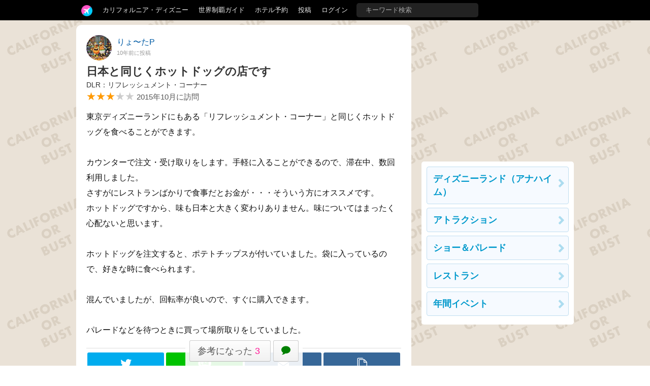

--- FILE ---
content_type: text/html; charset=utf-8
request_url: https://tdrnavi.jp/park/dl/7849
body_size: 5509
content:
<!DOCTYPE html>
<html lang="ja" dir="ltr">
<head>


<meta charset="utf-8">
<meta name="viewport" content="width=device-width" />
<meta http-equiv="X-UA-Compatible" content="IE=Edge">
<title>日本と同じくホットドッグの店です | リフレッシュメント・コーナー（カリフォルニア）</title>
<meta name="description" content="東京ディズニーランドにもある「リフレッシュメント・コーナー」と同じくホットドッグを食べることができます。  カウンターで注文・受け取りをします。手軽に入ることができるので、滞在中... 2015年10月にディズニーランド（アナハイム）を訪問。" />
<link rel="canonical" href="https://tdrnavi.jp/park/dl/7849" />
<meta property="og:type" content="article" />
<meta property="og:site_name" content="tdrnavi" />
<meta property="og:title" content="日本と同じくホットドッグの店です | リフレッシュメント・コーナー（カリフォルニア）" />
<meta property="og:description" content="東京ディズニーランドにもある「リフレッシュメント・コーナー」と同じくホットドッグを食べることができます。  カウンターで注文・受け取りをします。手軽に入ることができるので、滞在中... 2015年10月にディズニーランド（アナハイム）を訪問。" />
<meta property="og:url" content="https://tdrnavi.jp/park/dl/7849" />
<meta property="og:image" content="https://tdrnavi.jp/resource/i/spot/rx_620/8f70e7312c74bdbfef9f7696f6de62e8.jpg" />
<meta property="fb:app_id" content="631906266832484" />
<meta name="twitter:card" content="summary_large_image" />
<meta name="twitter:site" content="@tdrnavi" />
<meta name="apple-mobile-web-app-title" content="tdrnavi">
<link rel="icon" href="/favicon.ico" type="image/x-icon" />
<link rel="apple-touch-icon" href="/apple-touch-icon-android.png" />
<link rel="alternate" type="application/rss+xml" title="RSS 2.0" href="https://tdrnavi.jp/rss20.xml" />
<link rel="stylesheet" type="text/css" href="/views/_images/css/style.min.css?v=1702302964">

<style type="text/css">
#contents{background-image: url("/views/_images/images/park/wall/california.png");background-repeat:repeat;background-color:#EAE2D7;background-attachment:fixed}</style><!-- InstanceBeginEditable name="page_top" -->
<!-- InstanceEndEditable -->

</head>
<body id="pcview">
<div id="container">
<div id="containerInner">
<header>
<div id="globalNavi">
<div id="globalNaviInner">
<nav>

<ul class="nav">
<li class="tab"><a href="/" class="navi"><img src="/views/_images/images/logo/btn_3.png" width="22" height="22" /></a><ul class="dropdown"><li><a href="/">ホーム</a></li><li><a href="/park/review/">新着クチコミ</a></li><li><a href="/park/select/" rel="nofollow">クチコミを書く</a></li><li><a href="/park/review/award/">アワード</a></li><li><a href="/about/">サイト概要</a></li></ul></li><li class="tab"><a href="/guide/dlr/" class="navi">カリフォルニア・ディズニー</a><ul class="dropdown"><div class="resortMenuBoxPC"><ul class="resortMenuList">
<li><a href="/guide/dlr/">攻略ガイド</a></li>
<li><a href="/park/review/dlr/">新着クチコミ</a></li>
<li><a href="/guide/dlr/#tips">基礎知識</a></li>
<li><a href="/blog/5016">個人手配マニュアル</a></li>
<li><a href="/blog/5162">ホテル選び</a></li>
<li><a href="/blog/5158">キャラダイ予約</a></li>
<li><a href="/blog/5399">グリーティング</a></li>
<li><a href="/guide/disney/opened/?resort=dlr">最新スポット</a></li>
</ul>
</div></ul></li><li class="tab"><a href="/guide/disney/" class="navi">世界制覇ガイド</a><ul class="dropdown"><li><a href="/guide/disney/"><i class="icon-dis"></i>　海外ディズニーの世界制覇ガイド</a></li><li><a href="/guide/dlr/"><i class="icon-dis"></i>　カリフォルニア</a></li><li><a href="/guide/wdw/"><i class="icon-dis"></i>　フロリダ</a></li><li><a href="/guide/hkdl/"><i class="icon-dis"></i>　香港ディズニー</a></li><li><a href="/guide/sdl/"><i class="icon-dis"></i>　上海ディズニー</a></li><li><a href="/guide/paris/"><i class="icon-dis"></i>　パリ</a></li><li><a href="/guide/aulani/"><i class="icon-dis"></i>　アウラニ（ハワイ）</a></li><li><a href="/guide/dcl/"><i class="icon-dis"></i>　クルーズ</a></li><li><a href="/guide/tdr/"><i class="icon-dis"></i>　東京</a></li><li><a href="/guide/disney/coming/"><i class="icon-dis"></i>　今後のオープン予定</a></li><li><a href="/guide/disney/closing/"><i class="icon-dis"></i>　今後のクローズ予定</a></li><li><a href="/universal/"><i class="icon-univ"></i>　ユニバーサル・スタジオ</a></li></ul></li><li class="tab"><a href="/hotel/" class="navi">ホテル予約</a></li><li class="tab"><a href="/park/select/" class="navi" rel="nofollow">投稿</a></li><li class="tab"><a href="/login/" class="navi" rel="nofollow">ログイン</a></li><li class="tab"><form action="/search/" method="GET" id="headerSearchBox"><input type="text" name="q" placeholder="キーワード検索" /></form></li></ul>
</nav>


</div>
</div><!-- /globalNavi -->



</header>




<div id="contents">
<div id="contentsInner">

<div id="main">
<div id="mainInner">
<section>



<!-- InstanceBeginEditable name="body" -->

<div vocab="https://schema.org/" typeof="Review">

<article>
<div class="reviewPreview naviEntryBox">
<div class="reviewPreview-user"><a onclick="reviewUserInfo(3573)"><img src="/resource/i/profile/s_70/aca25a357229264f1e172bcb451ec325.jpg" width="50" height="50" class="pointerNone" loading="lazy" /><span property="author" typeof="Person"><span class="reviewPreview-userName" property="name">りょ〜たP</span></span><br /><time property="datePublished" pubdate="pubdate" datatype="xsd:date" datetime="2015-11-19">10年前に投稿</time>
<div class="clear"></div></a></div>
<h1 class="reviewTitle">日本と同じくホットドッグの店です<div class="reviewTitle2 nowrapHidden" property="itemReviewed" typeof="LocalBusiness"><a href="/park/dl/dining/720/" property="name">DLR：リフレッシュメント・コーナー</a></div></h1>
<span property="reviewRating" typeof="Rating"><span class="reviewScore" property="ratingValue" content="3">★★★<span class="reviewScoreGray">★★</span></span></span> <span class="reviewPreview-trip">2015年10月に訪問</span>
<div class="body" property="reviewBody">
東京ディズニーランドにもある「リフレッシュメント・コーナー」と同じくホットドッグを食べることができます。<br>
<br>
カウンターで注文・受け取りをします。手軽に入ることができるので、滞在中、数回利用しました。<br>
さすがにレストランばかりで食事だとお金が・・・そういう方にオススメです。<br>
ホットドッグですから、味も日本と大きく変わりありません。味についてはまったく心配ないと思います。<br>
<br>
ホットドッグを注文すると、ポテトチップスが付いていました。袋に入っているので、好きな時に食べられます。<br>
<br>
混んでいましたが、回転率が良いので、すぐに購入できます。<br>
<br>
パレードなどを待つときに買って場所取りをしていました。<br>
</div>
<div id="reviewPreviewFooter"><div class="reviewPreviewBtns"><div class="likeBtn btn2" onclick="reviewLike(this,7849)"><span class="likeLabel">参考になった</span><span class="likeNum">3</span></div><a class="cmtBtn btn2" onclick="reviewCommentList(this, 7849, 1)"><span class="green"><i class="icom-bubble"></i> </span></a></div></div><div id="jsReviewLikeBox" class="center"></div>
<div class="jsReviewFooter"></div>
<div property="publisher" typeof="Organization"><meta property="name" content="tdrnavi"></div></div>
</article>


</div><!-- v:review -->

<div class="center">

<ul class="socialBtn4" data-title="日本と同じくホットドッグの店です | リフレッシュメント・コーナー（カリフォルニア）" data-url="https://tdrnavi.jp/park/dl/7849">
    <li><a href="https://twitter.com/share?count=horizontal&text=%E6%97%A5%E6%9C%AC%E3%81%A8%E5%90%8C%E3%81%98%E3%81%8F%E3%83%9B%E3%83%83%E3%83%88%E3%83%89%E3%83%83%E3%82%B0%E3%81%AE%E5%BA%97%E3%81%A7%E3%81%99%20%7C%20%E3%83%AA%E3%83%95%E3%83%AC%E3%83%83%E3%82%B7%E3%83%A5%E3%83%A1%E3%83%B3%E3%83%88%E3%83%BB%E3%82%B3%E3%83%BC%E3%83%8A%E3%83%BC%EF%BC%88%E3%82%AB%E3%83%AA%E3%83%95%E3%82%A9%E3%83%AB%E3%83%8B%E3%82%A2%EF%BC%89&url=https%3A%2F%2Ftdrnavi.jp%2Fpark%2Fdl%2F7849" target="_blank" rel="noopener nofollow" style="background-color:#00acee">
            <i class="icom-twitter"></i><br />ツイート    </a></li>
    <li><a href="line://msg/text/%E6%97%A5%E6%9C%AC%E3%81%A8%E5%90%8C%E3%81%98%E3%81%8F%E3%83%9B%E3%83%83%E3%83%88%E3%83%89%E3%83%83%E3%82%B0%E3%81%AE%E5%BA%97%E3%81%A7%E3%81%99%20%7C%20%E3%83%AA%E3%83%95%E3%83%AC%E3%83%83%E3%82%B7%E3%83%A5%E3%83%A1%E3%83%B3%E3%83%88%E3%83%BB%E3%82%B3%E3%83%BC%E3%83%8A%E3%83%BC%EF%BC%88%E3%82%AB%E3%83%AA%E3%83%95%E3%82%A9%E3%83%AB%E3%83%8B%E3%82%A2%EF%BC%89%0Ahttps%3A%2F%2Ftdrnavi.jp%2Fpark%2Fdl%2F7849" rel="noopener nofollow" style="background-color:#00c300;margin:0">
        <img src="/views/_images/images/btn/s_line.png" width="26" height="26" /><br />LINEで送る    </a></li>
    <li><a href="mailto:?body=https%3A%2F%2Ftdrnavi.jp%2Fpark%2Fdl%2F7849&subject=%E6%97%A5%E6%9C%AC%E3%81%A8%E5%90%8C%E3%81%98%E3%81%8F%E3%83%9B%E3%83%83%E3%83%88%E3%83%89%E3%83%83%E3%82%B0%E3%81%AE%E5%BA%97%E3%81%A7%E3%81%99%20%7C%20%E3%83%AA%E3%83%95%E3%83%AC%E3%83%83%E3%82%B7%E3%83%A5%E3%83%A1%E3%83%B3%E3%83%88%E3%83%BB%E3%82%B3%E3%83%BC%E3%83%8A%E3%83%BC%EF%BC%88%E3%82%AB%E3%83%AA%E3%83%95%E3%82%A9%E3%83%AB%E3%83%8B%E3%82%A2%EF%BC%89" style="background-color:#376798">
            <i class="icom-envelope"></i><br />メールで送る    </a></li>
    <li><a href="javascript:void(0)" onclick="navCopyPageUrl()" style="background-color:#376798">
            <i class="icom-files-empty"></i><br />URLをコピー    </a></li>
</ul></div>
<hr style="margin-top:40px" /><ul>
<li class="spotBox">
<a href="/park/dl/dining/720/" class="box">
<img src="/resource/i/spot/s_300/8f70e7312c74bdbfef9f7696f6de62e8.jpg" width="200" height="200" alt="リフレッシュメント・コーナー" class="spotImg pointerNone" loading="lazy"><div class="rBox"><div class="park">
ディズニーランド（アナハイム）</div>
<h2>リフレッシュメント・コーナー</h2>
<span class="reviewScore">★★★<span class="reviewScoreGray">★★</span> <strong class="reviewScoreNum"><span>3.00</span></strong> <span class="reviewCount">(<span>4</span>件)</span></span> <div class="spotBody">ホットドッグ専門店。テラス席のみ。</div>
<div class="spotMeta"><span class="tag">カウンター</span><span class="tag">価格 $</span></div>
</div><div class="clear"></div>
</a>
</li>
</ul>



<a class="anchor"></a>
<h2 class="black-title entryListHead">リフレッシュメント・コーナーの感想</h2>
<ul>
<li class="reviewList">
<a href="/park/dl/31023">
<div class="reviewList-photo"><img src="/resource/i/icon/t_300/no_photo_5.jpg" width="200" height="140" class="pointerNone" loading="lazy" />
</div><div class="reviewList-rBox">
<div class="title">冬に小腹が空いたときにはアリ、ピアノが素敵♪</div>
<div class="reviewList-score nowrapHidden"><span class="reviewScore">★★★<span class="reviewScoreGray">★★</span></span>　</div>
<div class="reviewList-bbox">
<div class="nowrapHidden">七菜</div>
<div class="reviewList-trip">2019年12月に訪問</div></div>
</div>
<div class="clear"></div>
</a></li>
<li class="reviewList">
<a href="/park/dl/13607">
<div class="reviewList-photo"><img src="/resource/i/spot/t_300/32fdb0c2b3059c23f6613eba32a916cb.jpg" width="200" height="140" class="pointerNone" loading="lazy" />
</div><div class="reviewList-rBox">
<div class="title">かなりボリューミー！ホットドックのお店</div>
<div class="reviewList-score nowrapHidden"><span class="reviewScore">★★★<span class="reviewScoreGray">★★</span></span>　<span class="pink bold"><i class="icom-heart"></i> 4</span>　</div>
<div class="reviewList-bbox">
<div class="nowrapHidden">すだし</div>
<div class="reviewList-trip">2017年2月に訪問</div></div>
</div>
<div class="clear"></div>
</a></li>
<li class="reviewList">
<a href="/park/dl/2712">
<div class="reviewList-photo"><img src="/resource/i/spot/t_300/2db7bdf5bd837f020775559e8991d378.jpg" width="200" height="140" class="pointerNone" loading="lazy" />
</div><div class="reviewList-rBox">
<div class="title">アリスとマッドハッターがゲストと遊んでる！</div>
<div class="reviewList-score nowrapHidden"><span class="reviewScore">★★★<span class="reviewScoreGray">★★</span></span>　<span class="pink bold"><i class="icom-heart"></i> 2</span>　</div>
<div class="reviewList-bbox">
<div class="nowrapHidden">YKK</div>
<div class="reviewList-trip">2012年6月に訪問</div></div>
</div>
<div class="clear"></div>
</a></li>
</ul>







<div class="clear"></div>
<h2 class="black-title" style="margin-top:35px">カリフォルニア・ディズニー</h2>
<div class="mb24"><ul class="resortMenuList">
<li><a href="/guide/dlr/">攻略ガイド</a></li>
<li><a href="/park/review/dlr/">新着クチコミ</a></li>
<li><a href="/guide/dlr/#tips">基礎知識</a></li>
<li><a href="/blog/5016">個人手配マニュアル</a></li>
<li><a href="/blog/5162">ホテル選び</a></li>
<li><a href="/blog/5158">キャラダイ予約</a></li>
<li><a href="/blog/5399">グリーティング</a></li>
<li><a href="/guide/disney/opened/?resort=dlr">最新スポット</a></li>
</ul>
</div>
<div class="parkListBox"><a href="/park/dl/"><div class="parkListIcon"><img src="https://tdrnavi.jp/resource/i/park/s_120/park_3.jpg" width="75" height="75" alt="ディズニーランド（アナハイム）" class="pointerNone" loading="lazy" /></div></a><div class="parkListTitle nowrapHidden"><a href="/park/dl/">ディズニーランド（アナハイム）</a></div><div class="parkListBtns"><a href="/park/dl/attraction/"><i class="icom-star-full"></i><br>アトラク</a><a href="/park/dl/show/"><i class="icom-music"></i><br>ショー</a><a href="/park/dl/dining/"><i class="icom-spoon-knife"></i><br>グルメ</a><a href="/park/dl/event/"><i class="icom-calendar"></i><br>イベント</a></div><div class="clear"></div></div><div class="parkListBox"><a href="/park/dca/"><div class="parkListIcon"><img src="https://tdrnavi.jp/resource/i/park/s_120/dca.jpg" width="75" height="75" alt="カリフォルニア・アドベンチャー" class="pointerNone" loading="lazy" /></div></a><div class="parkListTitle nowrapHidden"><a href="/park/dca/">カリフォルニア・アドベンチャー</a></div><div class="parkListBtns"><a href="/park/dca/attraction/"><i class="icom-star-full"></i><br>アトラク</a><a href="/park/dca/show/"><i class="icom-music"></i><br>ショー</a><a href="/park/dca/dining/"><i class="icom-spoon-knife"></i><br>グルメ</a><a href="/park/dca/event/"><i class="icom-calendar"></i><br>イベント</a></div><div class="clear"></div></div><div class="parkListBox"><a href="/park/dlr/"><div class="parkListIcon"><img src="https://tdrnavi.jp/resource/i/park/s_120/park_dlr.jpg" width="75" height="75" alt="ディズニーランド・リゾート" class="pointerNone" loading="lazy" /></div></a><div class="parkListTitle nowrapHidden"><a href="/park/dlr/">リゾート情報</a></div><div class="parkListBtns"><a href="/park/dlr/hotel/"><i class="icom-bed"></i><br>ホテル</a><a href="/park/dlr/dining/"><i class="icom-spoon-knife"></i><br>グルメ</a><a href="/park/dlr/goods/"><i class="icom-gift"></i><br>グッズ</a><a href="/park/dlr/service/"><i class="icom-price-tag"></i><br>サービス</a><a href="/park/dlr/transport/"><i class="icom-bus"></i><br>移動</a></div><div class="clear"></div></div>

<!-- InstanceEndEditable -->

</section>
</div>
</div><!-- /#main -->

<div id="sub">
<aside>

<!-- InstanceBeginEditable name="sidemenu" -->
<div class="sideFix mb12">
<script async src="//pagead2.googlesyndication.com/pagead/js/adsbygoogle.js"></script>
<ins class="adsbygoogle"
     style="display:inline-block;width:300px;height:250px"
     data-ad-client="ca-pub-5976840769587363"
     data-ad-region="tdr2"
     data-ad-slot="9698963729" data-ad-channel="8905169541"></ins>
<script>(adsbygoogle = window.adsbygoogle || []).push({});</script>
<div class="sideMenu mt12 mb12"><div class="body">
<a href="/park/dl/" class="naviBox btnArrow">ディズニーランド（アナハイム）</a>
<a href="/park/dl/attraction/" class="naviBox btnArrow">アトラクション</a>
<a href="/park/dl/show/" class="naviBox btnArrow">ショー＆パレード</a>
<a href="/park/dl/dining/" class="naviBox btnArrow">レストラン</a>
<a href="/park/dl/event/" class="naviBox btnArrow">年間イベント</a>
</div></div>
</div>
        <!-- InstanceEndEditable -->

</aside>
</div><!-- /#sub -->


</div>
</div><!-- /#contents -->
    
</div>
</div><!-- /#container -->


<footer>

<div class="footerInner">
    <div class="footerBox">
        <ul class="menuList">
            <li><a href="/">ホーム</a></li>
            <li><a href="/park/review/">新着クチコミ</a></li>
            <li><a href="/park/select/">クチコミを書く</a></li>
            <li><a href="/park/review/award/">アワード</a></li>
            <li><a href="/about/">サイト概要</a></li>
            <li><a href="/support/contact/" rel="nofollow">お問い合わせ</a></li>
            <li><a href="/support/terms" rel="nofollow">利用規約</a></li>
            <li style="letter-spacing:4px"><a href="https://twitter.com/tdrnavi" target="_blank" rel="noopener nofollow"><i class="icom-twitter large"></i></a></li>
        </ul>
    </div>

    <div class="footerBox">
        <ul class="menuList">
            <li><a href="/guide/disney/" class="bold" style="font-size:34px">DISNEY</a></li>
            <li><a href="/guide/dlr/">カリフォルニア</a></li>
            <li><a href="/guide/wdw/">フロリダ</a></li>
            <li><a href="/guide/hkdl/">香港ディズニーランド</a></li>
            <li><a href="/guide/sdl/">上海ディズニーランド</a></li>
            <li><a href="/guide/paris/">ディズニーランド・パリ</a></li>
            <li><a href="/guide/aulani/">アウラニ（ハワイ）</a></li>
            <li><a href="/guide/dcl/">ディズニー・クルーズライン</a></li>
            <li><a href="/guide/tdr/">東京ディズニーリゾート</a></li>
            <li><a href="/guide/disney/coming/">今後のオープン予定</a></li>
            <li><a href="/guide/disney/closing/">今後のクローズ予定</a></li>
        </ul>
    </div>

    <div class="footerBox">
        <ul class="menuList">
            <li><a href="/universal/" class="bold" style="font-size:34px">UNIVERSAL</a></li>
            <li><a href="/park/ush/">ハリウッド</a></li>
            <li><a href="/park/usf/">オーランド</a></li>
            <li><a href="/park/uss/">シンガポール</a></li>
        </ul>
    </div>
</div>




<address>&copy;2008-2026 tdrnavi.jp</address>
</footer>

<script type="text/javascript" src="/views/_images/js/jquery.min.js"></script>
<script type="text/javascript" src="/views/_images/js/common.min.js?v=1656248421"></script>
<script>

                    $(document).ready(function(){ reviewFixBtns();});
                
</script>
<script>
CSRF_TOKEN = 'dc6e53dbb2f47fe6f068ccd434232012';
NAV_ROOT_URL = '/';
NAV_LOGIN = 0;
NAV_IS_MOBILE = 0;

var NAV_LOGIN_RD = '/park/dl/7849';

</script>

    <script async src="https://www.googletagmanager.com/gtag/js?id=G-RENWBDB3PK"></script>
    <script>
        window.dataLayer = window.dataLayer || [];
        function gtag(){dataLayer.push(arguments);}
        gtag('js', new Date());
        gtag('config', 'G-RENWBDB3PK');
    </script>


<!-- InstanceBeginEditable name="page_bottom" -->
<!-- InstanceEndEditable -->

</body>
</html>


--- FILE ---
content_type: text/html; charset=utf-8
request_url: https://www.google.com/recaptcha/api2/aframe
body_size: 266
content:
<!DOCTYPE HTML><html><head><meta http-equiv="content-type" content="text/html; charset=UTF-8"></head><body><script nonce="4JgRIS5svHsiSzzlyfKNxA">/** Anti-fraud and anti-abuse applications only. See google.com/recaptcha */ try{var clients={'sodar':'https://pagead2.googlesyndication.com/pagead/sodar?'};window.addEventListener("message",function(a){try{if(a.source===window.parent){var b=JSON.parse(a.data);var c=clients[b['id']];if(c){var d=document.createElement('img');d.src=c+b['params']+'&rc='+(localStorage.getItem("rc::a")?sessionStorage.getItem("rc::b"):"");window.document.body.appendChild(d);sessionStorage.setItem("rc::e",parseInt(sessionStorage.getItem("rc::e")||0)+1);localStorage.setItem("rc::h",'1768541528881');}}}catch(b){}});window.parent.postMessage("_grecaptcha_ready", "*");}catch(b){}</script></body></html>